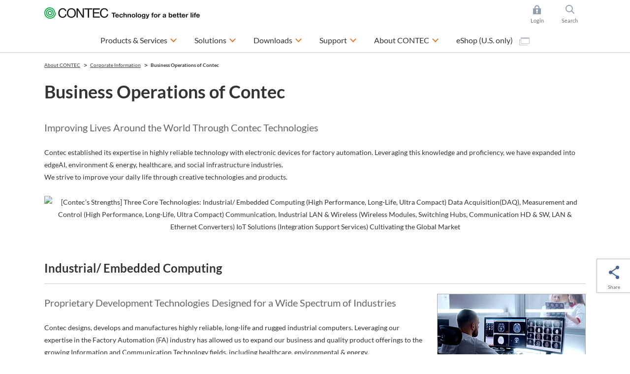

--- FILE ---
content_type: text/html; charset=utf-8
request_url: https://www.contec.com/about-contec/corporation/business/
body_size: 12550
content:

<!DOCTYPE html>
<html lang="en">
<head>
<title>Business Operations of Contec | CONTEC</title>

<meta charset="UTF-8">
<meta http-equiv="Content-Type" content="text/html; charset=UTF-8" />
<meta http-equiv="X-UA-Compatible" content="IE=edge" />
<meta name="CODE_LANGUAGE" content="C#" />
<meta name="vs_defaultClientScript" content="JavaScript" />
<meta name="vs_targetSchema" content="http://schemas.microsoft.com/intellisense/ie5" />
<meta name="viewport" content="width=device-width">
<meta name="keywords" content="">
<meta name="description" content="A global company working in the electronics and information fields. From the customer's point of view, we develop All Automation business in all fields. A rich assortment of various personal computers / SBC / interface boards and wireless LAN products.">
<meta name="format-detection" content="telephone=no">
<!-- ======================== OGP Metadata START =================================== -->
<meta property="og:type" content="website">
<meta property="og:title" content="Business Operations of Contec | CONTEC">
<meta property="og:description" content="A global company working in the electronics and information fields. From the customer's point of view, we develop All Automation business in all fields. A rich assortment of various personal computers / SBC / interface boards and wireless LAN products.">
<meta property="og:url" content="https://app-contec-sitecore-prod-cd-gfgjgcbgf9e4cadf.japaneast-01.azurewebsites.net/about-contec/corporation/business">
<meta property="og:site_name" content="CONTEC">
<meta property="og:image" content="">
<!-- ======================== OGP Metadata END =================================== -->
<!-- Google Tag Manager -->
<script>(function(w,d,s,l,i){w[l]=w[l]||[];w[l].push({'gtm.start':
new Date().getTime(),event:'gtm.js'});var f=d.getElementsByTagName(s)[0],
j=d.createElement(s),dl=l!='dataLayer'?'&l='+l:'';j.async=true;j.src=
'https://www.googletagmanager.com/gtm.js?id='+i+dl;f.parentNode.insertBefore(j,f);
})(window,document,'script','dataLayer','GTM-K4QMHCT');</script>
<!-- End Google Tag Manager -->
<!-- Google Tag Manager -->
<script>(function(w,d,s,l,i){w[l]=w[l]||[];w[l].push({'gtm.start':
new Date().getTime(),event:'gtm.js'});var f=d.getElementsByTagName(s)[0],
j=d.createElement(s),dl=l!='dataLayer'?'&l='+l:'';j.async=true;j.src=
'https://www.googletagmanager.com/gtm.js?id='+i+dl;f.parentNode.insertBefore(j,f);
})(window,document,'script','dataLayer','GTM-548QKG5');</script>
<!-- End Google Tag Manager -->

<link rel="alternate" hreflang="en" href="https://www.contec.com/about-contec/corporation/business">
<link rel="alternate" hreflang="ja" href="https://www.contec.com/jp/about-contec/corporation/business">
<link rel="alternate" hreflang="zh-cn" href="https://www.contec.com/cn/about-contec/corporation/business">

<link rel="icon" href="/layouts/Contec/common/images/favicon/favicon.ico">
<link rel="apple-touch-icon" href="/layouts/Contec/common/images/favicon/apple-touch-icon.png">


<link rel="stylesheet" href="/-/media/contec/common/css/master.css?rev=cd5be485c0514934858c8cad9bdb1e24?v=aa50aa39d22548a7a22718a9a8ee4461">
<!-- ======================== Script START =================================== -->
<script src="/-/media/contec/common/js/init.js?rev=5b19cb3998854864bf4b6ce2df111432?v=6647abca003f4a2a96ea0dc2755c0add"></script>



<script src="/-/media/contec/common/js/jquery.js?rev=22e92abfda6a443ab0e7eac9a16f21e6?v=d9cb5daacb674f78b1f8323d938652a3"></script>
<!-- ======================== Script END ===================================== -->
</head>
<body >
<!-- Google Tag Manager (noscript) -->
<noscript><iframe src="https://www.googletagmanager.com/ns.html?id=GTM-K4QMHCT"
height="0" width="0" style="display:none;visibility:hidden"></iframe></noscript>
<!-- End Google Tag Manager (noscript) -->
<!-- Google Tag Manager (noscript) -->
<noscript><iframe src="https://www.googletagmanager.com/ns.html?id=GTM-548QKG5"
height="0" width="0" style="display:none;visibility:hidden"></iframe></noscript>
<!-- End Google Tag Manager (noscript) -->
<form method="post" action="/about-contec/corporation/business/" id="mainform">
<div class="aspNetHidden">
<input type="hidden" name="__VIEWSTATE" id="__VIEWSTATE" value="o3nzWPW8r2Hare8VvN1uv7PHoSfCc00P4zfVJkVyhtvfIYjYhbuB7G+Jfv1EBB0peZoeutk2c9WjMfSle0+4uvi1WiHsDrynD3b8xrLTV8MEktG4XGIyoFg0qoHWxN09" />
</div>

<div class="aspNetHidden">

	<input type="hidden" name="__VIEWSTATEGENERATOR" id="__VIEWSTATEGENERATOR" value="4A6C8BE1" />
</div>
<!-- ======================== Header START =================================== -->


<header >
<div class="header-content">
<div class="header-menu js-toggle-header">

<p class="logo">
    <a href="/">
        <img src="/-/media/contec/common/images/logo_01.svg?rev=ccf609b0555640cda8d8332af5f22a4c" alt="CONTEC Technology for a better life" class="hide-sp" />
        <img src="/-/media/contec/common/images/logo_02.svg?rev=3e378e91744d4f0d9ce430efb5d3e5c6" alt="CONTEC Technology for a better life" class="hide-pc" />
    </a>
</p>

<ul class="utility">

<li class="_login js-dropdown">
<a href="/" class="dropdown-hook">Login</a>
<div class="dropdown-content">
<div class="dropdown-inner">

<ul class="list-mypage">
<li>
<div class="title">Already have an account?</div>
<div class="lyt-btn-01"><a class="btn-01" href="/en/mycontec/login?returnUrl=%2fabout-contec%2fcorporation%2fbusiness%2f" >Login</a></div>
</li>
<li>
<div class="title">Don’t have an account?</div>
<div class="lyt-btn-01"><a class="btn-01" href="/en/mycontec/new-mycontec?returnUrl=%2fabout-contec%2fcorporation%2fbusiness%2f" >Creat Account</a></div>
</li>
</ul>




<style type="text/css">
<!--
p#leading {
    text-align: center;
}
-->
</style>

<!-- /.dropdown-inner --></div>
<!-- /.dropdown-content --></div>
</li>

<li class="_search js-dropdown">
<a href="/" class="dropdown-hook">Search</a>
<div class="dropdown-content">
<div class="dropdown-inner">


<dl class="list-search">
<dt><label for="header-search">Site Search</label></dt>
<dd>
<div class="search-wrap">
<input type="hidden" name="site" value="Y28Q1BWA">
<input type="hidden" name="charset" value="UTF-8" />
<input type="hidden" name="group" value="2" />
<input type="hidden" name="design" value="2" />
<input type="text" name="query" value="" placeholder="Type your search here" id="SS_searchQuery" class="form-txt-01" autocomplete="off">
<button><img src="/-/media/contec/common/images/icon_search_01.png?rev=d44b62859d2540c09cc8a94f56a03b51" alt="検索する" class="" /></button>
<!-- /.search-wrap --></div>
</dd>
</dl>

<script type="text/javascript">
    jQuery(".list-search").wrap("<form name='SS_searchForm' id='SS_searchForm' action='https://search.contec.com/search' method='get' enctype='application/x-www-form-urlencoded'>");
</script>


<!-- /.dropdown-inner --></div>
<!-- /.dropdown-content --></div>
</li>

</ul>


<div class="btn-menu"><button type="button" class="toggle-hook">Menu</button></div>
<nav class="nav-global-wrap toggle-content">
<ul class="nav-global">

<li class="js-dropdown"><a href="/products-services" class="dropdown-hook">Products &amp; Services</a>
<div class="dropdown-content">
<div class="dropdown-inner">
<div class="js-tab">
<ul class="list-tab-01">
<li><a href="#tab-products-services-01"><span>Search by Function / Application</span></a></li>
<li><a href="#tab-products-services-02"><span>Search by Product Series</span></a></li>
<li><a href="/case-studies/?ref=navip"><span>Serach by Case Studies</span></a></li>
</ul>

<div class="tab-panels">
<div class="tab-panel" id="tab-products-services-01">

<ul class="nav-menu-third">
<li><div class="title _medium"><a href="/products-services/search/functions/?ref=navi#section">Top of Search by Function / Application</a></div></li>
</ul>

<ul class="nav-menu-second _products-services _type-a">
<li>
<div class="title">PC-based DAQ &amp; Control</div>
<ul class="list-link-01 _has-child">
<li class="js-toggle-menu"><button type="button" class="toggle-menu-hook">Expansion Interface Cards</button>
<ul class="toggle-menu-content">
<li><a href="/products-services/search/?target=1&query=&eol=0&type=8be5a5aa-6e88-42cd-887f-97fd0f38db21&count=10&start=0&lang=en">Multi-function DAQ</a></li>
<li><a href="/products-services/search/?target=1&query=&eol=0&type=2e86233c-43b5-4eb3-8d3e-f69de67a8782&count=10&start=0&lang=en">Analog I/O</a></li>
<li><a href="/products-services/search2/?target=1&query=%20&eol=0&type=e8803248-9d10-4ea9-9260-4ac71d670240&count=10&start=0&lang=en">Sensor input</a></li>
<li><a href="/products-services/search/?target=1&query=&eol=0&type=4b19e7e8-e18b-40a2-9cbd-755bf3453b1c&count=10&start=0&lang=en">Digital I/O</a></li>
<li><a href="/products-services/search/?target=1&query=&eol=0&type=3d0221f5-c6f0-4ed1-a83d-2c0c425ba4da&count=10&start=0&lang=en">Counter</a></li>
<li><a href="/products-services/search/?target=1&query=&eol=0&type=3a4724d2-b450-462d-81bf-b451eb9d491d&count=10&start=0&lang=en">Motion control</a></li>
<li><a href="/products-services/search/?target=1&query=&eol=0&type=5f679302-859a-4b35-a982-a14fe266b162&count=10&start=0&lang=en">Serial communication</a></li>
<li><a href="/products-services/search2/?target=1&query=%20&eol=0&type=a32cc843-5d2c-4164-b4c4-4718de5a83d1&count=10&start=0&lang=en">CAN  (Controller Area Network)</a></li>
<li><a href="/products-services/search/?target=1&query=&eol=0&type=359c6c49-6eea-4acb-a786-62078d9af3f7&count=10&start=0&lang=en">GPIB communication</a></li>
<li><a href="/lp/daq-control/raspberry-pi-cpi-series/?ref=navi">Raspberry Pi cards</a></li>
<li><a href="/products-services/search/?c3=4edc346a-4c5a-4666-8076-1bdd1e1f4ea7">PCI Express cards</a></li>
<li><a href="/products-services/search/?c3=29a6ac05-b18b-471c-9023-92b720467122">PCI cards</a></li>
<li><a href="/products-services/search/?c3=29d66c00-0ae6-4543-92a0-a0030a40f807">USB units</a></li>
<li><a href="/products-services/search/?target=1&query=%20&eol=0&c3=98683fca-9d5a-4b40-8bc4-8287b16eeb2c&count=10&start=0&lang=en">LAN units</a></li>

<li><a href="/products-services/search2/?target=1&query=&eol=0&type=ca5fec74-07b7-41fd-aad4-36b8a4a22548&count=10&start=0&lang=en">Measuring instruments</a></li>


<li><a href="/products-services/search/?target=1&query=%e3%80%80&eol=0&c3=717cb8e4-3734-49a5-917e-f45ecb862c6e&count=10&start=0&lang=en">Terminal blocks/Cables</a></li>
<li><a href="/products-services/search/?target=1&query=&eol=0&c3=28689385-2710-4577-8f6a-918d965b7162&type=861d0814-ad80-46d4-bcf6-688fd632afe6&count=10&start=0&lang=en">Expansion boxes</a></li>
</ul>
</li>
<li class="js-toggle-menu"><button type="button" class="toggle-menu-hook">Remote I/O</button>
<ul class="toggle-menu-content">
<li><a href="/products-services/daq-control/iiot-conprosys/robust/?ref=navi">Environmentally Resistant Remote I/O</a></li>
<li><a href="/products-services/daq-control/iiot-conprosys/nano/?ref=navi">Modular remote I/O</a></li>
<li><a href="/lp/wireless-io/?ref=navi">Wireless I/O modules</a></li>
</ul>
</li>


<li class="js-toggle-menu"><button type="button" class="toggle-menu-hook">Applications</button>
<ul class="toggle-menu-content">
<li><a href="/products-services/daq-control/pc-helper/daq-software/c-logger/feature/">Data logger</a></li>
<li><a href="/products-services/daq-control/pc-helper/daq-software/c-logicdesigner/feature/">Pattern generator / Logic analyzer </a></li>
<li><a href="/products-services/daq-control/pc-helper/daq-software/c-waveformgenerator/feature/">Function generator</a></li>
</ul>
</li>

<li class="js-toggle-menu"><button type="button" class="toggle-menu-hook">Development Support Tools</button>
<ul class="toggle-menu-content">
<li><a href="/products-services/daq-control/pc-helper/daq-software/daq-dnc-fe/feature/"> .NET components</a></li>
<li><a href="/products-services/daq-control/pc-helper/daq-software/daqfast/feature/">LabVIEW VI library</a></li>
<li><a href="/products-services/daq-control/pc-helper/daq-software/daq-cid-win/feature/?ref=navi">CODESYS service for Windows</a></li>
<li><a href="/products-services/search/?target=1&query=DAQ-LIBMB&eol=0&count=10&start=0&lang=en&ref=navi">Modbus Communication Library</a></li>
</ul>
</li>

<li class="js-toggle-menu"><button type="button" class="toggle-menu-hook">Device Drivers</button>
<ul class="toggle-menu-content">
<li><a href="/download/list/driver-software/apipac/">Windows API (SDK)</a></li>
<li><a href="/download/list/driver-software/linux/">Linux  API (SDK)</a></li>
<li><a href="/download/list/driver-software/comdvr/#win">Windows COM driver</a></li>
<li><a href="/download/list/driver-software/comdvr/#linux">Linux COM driver</a></li>
</ul>
</li>

<li class="js-toggle-menu"><button type="button" class="toggle-menu-hook">Stack Type Controllers</button>
<ul class="toggle-menu-content">
<li><a href="/products-services/search/?target=1&query=%e3%80%80&eol=0&c3=aa0ca2f1-f096-4667-b634-4d8c0765632d&type=728f9be1-faee-422b-bb38-9e9bee283d7e&count=10&start=0&lang=en">Stack type controllers</a></li>
<li><a href="/products-services/daq-control/iiot-conprosys/m2m-controllers/io-module/">Stack type I/O modules</a></li>
</ul>
</li>
</ul>
</li>

<li>
<div class="title">Industrial IoT &amp; Automation</div>
<ul class="list-link-01 _has-child">
<li class="js-toggle-menu"><button type="button" class="toggle-menu-hook">IoT Gateway</button>
<ul class="toggle-menu-content">
<li><a href="/products-services/daq-control/iiot-conprosys/m2m-controllers/">Sensor data collection type</a></li>
<li><a href="/products-services/daq-control/iiot-conprosys/gateway/">PLC / CNC data collection type</a></li>
<li><a href="/solutions/manufacturing/solutions/failure-predicting-system-for-three-phase-motors/?ref=navips">Three-phase motor breakdown prediction monitoring
</a></li>
<li><a href="/solutions/manufacturing/solutions/iot-signal-tower/?ref=navips">Operation monitoring (Signal tower monitor)</a></li>    
<li><a href="/products-services/daq-control/iiot-conprosys/cps-software/chs/feature/">HMI/SCADA software</a></li>
</ul>
</li>
<li class="js-toggle-menu"><button type="button" class="toggle-menu-hook">Programmable Controllers</button>
<ul class="toggle-menu-content">
<li><a href="/products-services/search2/?target=1&query=&eol=0&type=92991b90-55e2-4d5d-a720-e687c17474be&attr=57b68d47-9ae4-4854-b334-340573f12ca1%2050f587d3-ef39-41c9-a41e-8f63a0d91b6f%20e0f30095-4742-4715-8970-2dd61e37fc96&count=10&start=0&lang=en">Programmable controllers</a></li>
<li><a href="/products-services/daq-control/iiot-conprosys/nano/">Programmable remote I/O</a></li>
<li><a href="/products-services/daq-control/iiot-conprosys/pac/io-module/">Stack type I/O modules</a></li>
</ul>
</li>
<li class="js-toggle-menu"><button type="button" class="toggle-menu-hook">Industrial Network</button>
<ul class="toggle-menu-content">
<li><a href="/products-services/daq-control/iiot-conprosys/robust/?ref=navi">Modbus Robust I/O Series</a></li>
<li><a href="/products-services/daq-control/iiot-conprosys/nano/?ref=navi">Modbus Modular Wiring-saving I/O Units</a></li>
<li><a href="/products-services/search/?target=1&query=&eol=0&type=ffcf7082-5803-452e-b8f7-9fcc92a5c8a6&attr=c32542f9-c019-41b9-a161-d7ed38cc0429%20a6031182-148b-4820-8b2b-ae8ea46e98d7%2068681da1-75c5-425a-a9aa-666e7fca6944&count=10&start=0&lang=en">EtherCAT Stack type SubDevice</a></li>
<li><a href="/products-services/daq-control/iiot-conprosys/iolink/cpsl-08p1en/feature/?ref=navi">IO-Link master unit</a></li>
<li><a href="/products-services/search/?target=1&query=&eol=0&type=d27cc061-5087-4e07-8508-c9cdfc2bf482&count=10&start=0">Switching hub / PoE injectors</a></li>
</ul>
</li>
<li class="js-toggle-menu"><button type="button" class="toggle-menu-hook">Appliance Products</button>
<ul class="toggle-menu-content">
<li><a href="/products-services/daq-control/iiot-conprosys/alpha/cpsa-sec100/feature/">Antistatic electricity check system</a></li>
<li><a href="/products-services/daq-control/iiot-conprosys/alpha/cpsa-trd100/feature/">Torque driver check system</a></li>
</ul>
</li>
</ul>


<li>
<div class="title">Industrial Computers</div>
<ul class="list-link-01 _has-child">
<li class="js-toggle-menu"><button type="button" class="toggle-menu-hook">Embedded Computers</button>
<ul class="toggle-menu-content">
<li><a href="/products-services/edge-computing/embedded-computers/?ref=navi#box-pc">Search by CPU performance (product map)</a></li>
<li><a href="/products-services/edge-computing/embedded-computers/?ref=navi#box-pc">Power saving / Fanless type</a></li>
<li><a href="/products-services/edge-computing/embedded-computers/?ref=navi#epc">High power / Cooling fan type</a></li>
<li><a href="/lp/computer/ai-computer-dx-series/?ref=navi">Edge AI computers</a></li>
</ul>
</li>


<li class="js-toggle-menu"><button type="button" class="toggle-menu-hook">Touch Panel Computers / All-in-Ones</button>
<ul class="toggle-menu-content">
<li><a href="/products-services/edge-computing/panel-computers/?ref=navi#panel-pc">Search by screen size (product map)</a></li>
<li><a href="/products-services/search/?target=1&query=&eol=0&c3=1f338ffd-5860-49be-91ee-91a2b5f7a34b&type=c0171e62-43b5-43bd-b8cb-c691bbc1c38d&attr=66824cde-a862-4715-b6d1-e77155deaff0%20138970be-dd61-4c11-99f8-5a43ed79aac0%20688ad4ec-c103-4bde-8e39-66ade77f0440&count=10&start=0&lang=en">Panel-mount</a></li>
<li><a href="/products-services/search2/?target=1&query=%22Touch%20Screen%20PC%20/%20VESA%20Mountable%22&eol=0&c3=1f338ffd-5860-49be-91ee-91a2b5f7a34b&type=c0171e62-43b5-43bd-b8cb-c691bbc1c38d&count=10&start=0&lang=en">VESA-mount</a></li>
<li><a href="/products-services/search/?target=1&query=&eol=0&c3=1f338ffd-5860-49be-91ee-91a2b5f7a34b&type=c0171e62-43b5-43bd-b8cb-c691bbc1c38d&attr=66824cde-a862-4715-b6d1-e77155deaff0%20138970be-dd61-4c11-99f8-5a43ed79aac0%2000b7c1f2-0b62-4a6a-b879-19d711b5ef1a&count=10&start=0&lang=en">Open-frame</a></li>
<li><a href="/products-services/search/?target=1&query=&eol=0&type=c0171e62-43b5-43bd-b8cb-c691bbc1c38d&attr=66824cde-a862-4715-b6d1-e77155deaff0%20138970be-dd61-4c11-99f8-5a43ed79aac0%20dacdceef-bb2c-4dbd-829b-63a58751e1a9&count=10&start=0&lang=en">Desk-top</a></li>
</ul>
</li>
<li class="js-toggle-menu"><button type="button" class="toggle-menu-hook">Industrial Computers</button>
<ul class="toggle-menu-content">
<li><a href="/products-services/edge-computing/industrial-computers/?ref=navi#vpc">Search by CPU performance (product map)</a></li>
<li><a href="/products-services/edge-computing/industrial-computers/?ref=navi#vpc">Slim tower / Desktop type</a></li>
<li><a href="/products-services/edge-computing/industrial-computers/?ref=navi#epc">Rackmount type</a></li>
</ul>
</li>

<li class="js-toggle-menu"><button type="button" class="toggle-menu-hook">High-Performance Servers</button>
<ul class="toggle-menu-content">
<li><a href="/products-services/search2/?target=1&query=%20&eol=0&c3=e122b6e7-fafa-4c67-aea9-1cf9cf113ed2&type=71778d1d-76e1-404f-9d08-02f5c440590c&count=10&start=0&lang=en&ref=navi">Industrial grade servers</a></li>
</ul>
</li>

<li class="js-toggle-menu"><button type="button" class="toggle-menu-hook">Industrial Motherboards and SBCs</button>
<ul class="toggle-menu-content">
<li><a href="/products-services/edge-computing/industrial-motherboards/?ref=navi#mb">Search by chipset / SoC (product map)</a></li>
<li><a href="/products-services/search/?target=1&query=&quot;Industrial%20Motherboard&quot;&eol=0&c3=8880430f-b0cb-4ae8-b2f9-2569b1c3c4d0&type=9ce17bff-a8fc-4d26-8583-6faa130c073d&count=10&start=0&lang=en">Industrial motherboards</a></li>
<li><a href="/products-services/search/?target=1&query=Single%20board%20computer&eol=0&c3=8880430f-b0cb-4ae8-b2f9-2569b1c3c4d0&type=9ce17bff-a8fc-4d26-8583-6faa130c073d&count=10&start=0&lang=en">Single board computers</a></li>
</ul>
</li>


<li class="js-toggle-menu"><button type="button" class="toggle-menu-hook">Tablets</button>
<ul class="toggle-menu-content">
<li><a href="/products-services/search/?target=1&query=&eol=0&c3=15533b6a-1fc6-49d3-b4bb-cddb2a8847f3&type=c0171e62-43b5-43bd-b8cb-c691bbc1c38d&count=10&start=0&lang=en">Industrial grade tablets</a></li>
</ul>
</li>


<li class="js-toggle-menu"><button type="button" class="toggle-menu-hook">Displays</button>
<ul class="toggle-menu-content">
<li><a href="/products-services/search/?target=1&query=&eol=0&c3=be5661f2-60d0-42f7-8850-9d2123fd5092&type=16a95f26-2160-4b40-8f0d-bd536bd0e3ea&count=10&start=0&lang=en">Industrial grade displays</a></li>
<li><a href="/products-services/search/?target=1&query=&eol=0&c3=7dcaf5ba-7e94-458e-87d6-424e246b7a6d&type=16a95f26-2160-4b40-8f0d-bd536bd0e3ea&count=10&start=0&lang=en">Medical grade displays</a></li>
<li><a href="/products-services/search/?target=1&query=&eol=0&c3=7275768a-4827-4fb0-b4ac-8edd32a1ff83&type=16a95f26-2160-4b40-8f0d-bd536bd0e3ea&count=10&start=0&lang=en">Display kits</a></li>
<li><a href="/products-services/search/?target=1&query=&eol=0&c3=8052484b-7853-461a-9c74-c03eafbf126b&type=16a95f26-2160-4b40-8f0d-bd536bd0e3ea&count=10&start=0&lang=en">Open / Closed frame displays</a></li>

</ul>
</li>


</ul>
<li>
<div class="title">Network &amp; Communication</div>
<ul class="list-link-01 _has-child">
<li class="js-toggle-menu"><button type="button" class="toggle-menu-hook">Wireless LAN &amp; Ethernet Communication</button>
<ul class="toggle-menu-content">
<li><a href="/products-services/search/?target=1&query=%e3%80%80&eol=0&c3=0f16a6d7-3ebf-4759-868a-0203038f9b99&type=ac270823-7ae0-44e7-bc3b-f0d907cb36d1&count=10&start=0&lang=en">Access point &amp; Stations</a></li>
<li><a href="/products-services/search/?target=1&query=&eol=0&c3=b5b77dfe-abfe-4796-b5e6-ce73df581197&type=ac270823-7ae0-44e7-bc3b-f0d907cb36d1&count=10&start=0&lang=en">Embedded wireless LAN modules</a></li>
<li><a href="/products-services/search/?target=1&amp;query=&amp;eol=0&amp;c3=b5b77dfe-abfe-4796-b5e6-ce73df581197&amp;type=50cea617-0acf-498d-8339-8edaa44152df&amp;count=10&amp;start=0">Industrial network cards</a></li>
<li><a href="/products-services/search/?target=1&query=&eol=0&type=d27cc061-5087-4e07-8508-c9cdfc2bf482&count=10&start=0">Switching hub &amp; PoE injectors</a></li>
<li><a href="/products-services/search/?target=1&query=%20&eol=0&c3=0d59d700-400b-497c-8c64-bbf1b721141f&type=5f679302-859a-4b35-a982-a14fe266b162&count=10&start=0&lang=en">Serial communication LAN converters</a></li>
</ul>
</li>
</ul>
</li>

<!-- /.tab-panel --></li></li></ul></div>

<div class="tab-panel" id="tab-products-services-02">


<div class="title _medium"><a href="/products-services/search/category/">Top of Search by Product Series</a></div>
<ul class="nav-menu-second _products-services">
<li>
<div class="title">DAQ &amp; Control, IoT/M2M</div>
<div class="lyt-col _col-2">
<div class="col">
<ul class="list-link-01 _has-child">
<li class="js-toggle-menu"><button type="button" class="toggle-menu-hook">CONPROSYS&trade; Industrial IoT</button>
<ul class="toggle-menu-content">
<li><a href="/products-services/daq-control/iiot-conprosys/?ref=navis">CONPROSYS&trade; Industrial IoT TOP</a></li>
<li><a href="/products-services/daq-control/iiot-conprosys/m2m-controllers/?ref=navis">M2M controllers</a></li>
<li><a href="/products-services/daq-control/iiot-conprosys/gateway/?ref=navis">M2M gateways</a></li>
<li><a href="/products-services/daq-control/iiot-conprosys/pac/?ref=navis">PAC systems</a></li>
<li><a href="/products-services/search/?c3=aa0ca2f1-f096-4667-b634-4d8c0765632d">IoT edge controller</a></li>
<li><a href="/products-services/daq-control/iiot-conprosys/m2m-controllers/io-module/">I/O modules</a></li>
<li><a href="/products-services/daq-control/iiot-conprosys/robust/?ref=navis">Remote I/O - Robust I/O</a></li>
<li><a href="/products-services/daq-control/iiot-conprosys/nano/?ref=navis">Remote I/O - nano</a></li>
<li><a href="/products-services/daq-control/iiot-conprosys/tm/?ref=navis">Telemeter</a></li>
<li><a href="/products-services/daq-control/iiot-conprosys/alpha-series/?ref=navis">Appliance - Alpha series</a></li>
<li><a href="/products-services/daq-control/iiot-conprosys/software/?ref=navis">Software</a></li>
</ul>
</li>

</ul>
<!-- /.col --></div>
<div class="col">
<ul class="list-link-01 _has-child">
<li class="js-toggle-menu"><button type="button" class="toggle-menu-hook">PC-HELPER - PC-based DAQ &amp; Control</button>
<ul class="toggle-menu-content">
<li><a href="/products-services/daq-control/pc-helper/">PC-HELPER - PC-based DAQ &amp; Control TOP</a></li>
<li><a href="/lp/daq-control/raspberry-pi-cpi-series/?ref=navi">Raspberry Pi cards</a></li>
<li><a href="/products-services/search/?c3=29d66c00-0ae6-4543-92a0-a0030a40f807">USB units</a></li>
<li><a href="/products-services/search?c3=4edc346a-4c5a-4666-8076-1bdd1e1f4ea7">PCI express cards</a></li>
<li><a href="/products-services/search?c3=29a6ac05-b18b-471c-9023-92b720467122">PCI cards</a></li>
<li><a href="/lp/wireless-io/">Wireless I/O modules</a></li>
<li><a href="/products-services/search/?target=1&query=&eol=0&c3=98683fca-9d5a-4b40-8bc4-8287b16eeb2c&type=4b19e7e8-e18b-40a2-9cbd-755bf3453b1c&count=10&start=0&lang=en">Ethernet I/O units</a></li>
<li><a href="/products-services/search/?target=1&query=&eol=0&c3=cbda560f-6278-49b8-a5ae-6fbcd54b2b13&count=10&start=0&lang=en">Software</a></li>
</ul>
</li>

<li class="js-toggle-menu"><button type="button" class="toggle-menu-hook">F&amp;eIT - Remote I/O Systems</button>
<ul class="toggle-menu-content">
<li><a href="/products-services/daq-control/remote-io-fit/">F&amp;eIT - Remote I/O Systems TOP</a></li>
<li><a href="/products-services/search/?target=1&query=&eol=0&c3=93fea95f-eed4-4d05-9d43-7ff9e0455597&type=ffcf7082-5803-452e-b8f7-9fcc92a5c8a6&count=10&start=0&lang=en">Remote I/O communication coupler modules</a></li>
<li><a href="/products-services/search/?target=1&query=&eol=0&c3=3f23e199-9e71-42cb-b405-f8d3628a07c4&count=10&start=0&lang=en">I/O modules</a></li>
<li><a href="/products-services/search/?target=1&query=&eol=0&c3=93fea95f-eed4-4d05-9d43-7ff9e0455597&type=4b19e7e8-e18b-40a2-9cbd-755bf3453b1c&count=10&start=0&lang=en">Digital I/O modules</a></li>
</ul>
</li>

</ul>
<!-- /.col --></div>
<!-- /.lyt-col --></div>
</li>
<li>
<div class="title">Edge Computing</div>
<ul class="list-link-01 _has-child">
<li class="js-toggle-menu"><button type="button" class="toggle-menu-hook">Embedded Computers</button>
<ul class="toggle-menu-content">
<li><a href="/products-services/edge-computing/embedded-computers/">Embedded Computers TOP</a></li>
<li><a href="/products-services/edge-computing/embedded-computers/#box-pc">Search by CPU (product map)</a></li>
<li><a href="/products-services/edge-computing/embedded-computers/#box-pc">Box computers BX series</a></li>
<li><a href="/products-services/edge-computing/embedded-computers/#epc">Box computers EPC series</a></li>
<li><a href="/lp/computer/ai-computer-dx-series/?ref=navis">Edge AI computers</a></li>
<li><a href="/products-services/search/?target=1&query=&eol=0&c3=be5661f2-60d0-42f7-8850-9d2123fd5092&type=16a95f26-2160-4b40-8f0d-bd536bd0e3ea&count=10&start=0&lang=en">Flat panel displays</a></li>
</ul>
</li>


<li class="js-toggle-menu"><button type="button" class="toggle-menu-hook">Touch Panel Computers / All-in-Ones</button>
<ul class="toggle-menu-content">
<li><a href="/products-services/edge-computing/panel-computers/?ref=navis">Touch Panel Computers TOP</a></li>
<li><a href="/products-services/edge-computing/panel-computers/?ref=navis#panel-pc">Search by screen size (product map)</a></li>
<li><a href="/products-services/edge-computing/panel-computers/?ref=navis#panel-pc">Panel Computers</a></li>
<li><a href="/products-services/search/?target=1&query=&eol=0&c3=3e5be867-1855-4958-9915-8d670d743136&type=c0171e62-43b5-43bd-b8cb-c691bbc1c38d&count=10&start=0&lang=en">STAND-PC</a></li>
</ul>
</li>

<li class="js-toggle-menu"><button type="button" class="toggle-menu-hook">Industrial Computers</button>
<ul class="toggle-menu-content">
<li><a href="/products-services/edge-computing/industrial-computers/">Industrial Computers TOP</a></li>
<li><a href="/products-services/edge-computing/industrial-computers/#vpc">Search by CPU (product map)</a></li>
<li><a href="/products-services/edge-computing/industrial-computers/#vpc">FA computers VPC series</a></li>
<li><a href="/products-services/edge-computing/industrial-computers/#lpc">Business computers LPC/GPC series</a></li>
<li><a href="/products-services/edge-computing/industrial-computers/#epc">Custom computers Solution-ePC series</a></li>
</ul>
</li>


<li class="js-toggle-menu"><button type="button" class="toggle-menu-hook">High-Performance Servers</button>
<ul class="toggle-menu-content">
<li><a href="/products-services/edge-computing/servers/?ref=navis">Server TOP</a></li>
<li><a href="/products-services/search2/?target=1&query=%20&eol=0&c3=e122b6e7-fafa-4c67-aea9-1cf9cf113ed2&type=71778d1d-76e1-404f-9d08-02f5c440590c&count=10&start=0&lang=en&ref=navi">Industrial grade servers</a></li>
</ul>
</li>



<li class="js-toggle-menu"><button type="button" class="toggle-menu-hook">Industrial Motherboards and SBCs</button>
<ul class="toggle-menu-content">
<li><a href="/products-services/edge-computing/industrial-motherboards/?ref=navis">Industrial Motherboards and SBCs TOP</a></li>
<li><a href="/products-services/edge-computing/industrial-motherboards/?ref=navis#mb">Search by chipset / SoC (product map)</a></li>
<li><a href="/products-services/search/?target=1&query=&quot;Industrial%20Motherboard&quot;&eol=0&c3=8880430f-b0cb-4ae8-b2f9-2569b1c3c4d0&type=9ce17bff-a8fc-4d26-8583-6faa130c073d&count=10&start=0&lang=en&ref=navis">Motherboards</a></li>
<li><a href="/products-services/search/?target=1&query=Single%20board%20computer&eol=0&c3=8880430f-b0cb-4ae8-b2f9-2569b1c3c4d0&type=9ce17bff-a8fc-4d26-8583-6faa130c073d&count=10&start=0&lang=en&ref=navis">Single board computers</a></li>
</ul>
</li>


<li class="js-toggle-menu"><button type="button" class="toggle-menu-hook">Tablets</button>
<ul class="toggle-menu-content">
<li><a href="/products-services/edge-computing/tablets/">Tablets TOP</a></li>
<li><a href="/products-services/search/?target=1&query=&eol=0&c3=15533b6a-1fc6-49d3-b4bb-cddb2a8847f3&type=c0171e62-43b5-43bd-b8cb-c691bbc1c38d&count=10&start=0&lang=en">Industrial grade tablets</a></li>
</ul>
</li>
    
    
<li class="js-toggle-menu"><button type="button" class="toggle-menu-hook">Displays</button>
<ul class="toggle-menu-content">
<li><a href="/products-services/edge-computing/displays/">Displays TOP</a></li>
<li><a href="/products-services/search/?target=1&query=&eol=0&c3=be5661f2-60d0-42f7-8850-9d2123fd5092&type=16a95f26-2160-4b40-8f0d-bd536bd0e3ea&count=10&start=0&lang=en">Industrial grade displays</a></li>
<li><a href="/products-services/search/?target=1&query=&eol=0&c3=7dcaf5ba-7e94-458e-87d6-424e246b7a6d&type=16a95f26-2160-4b40-8f0d-bd536bd0e3ea&count=10&start=0&lang=en">Medical grade displays</a></li>
<li><a href="/products-services/search/?target=1&query=&eol=0&c3=7275768a-4827-4fb0-b4ac-8edd32a1ff83&type=16a95f26-2160-4b40-8f0d-bd536bd0e3ea&count=10&start=0&lang=en">Display kits</a></li>
<li><a href="/products-services/search/?target=1&query=&eol=0&c3=8052484b-7853-461a-9c74-c03eafbf126b&type=16a95f26-2160-4b40-8f0d-bd536bd0e3ea&count=10&start=0&lang=en">Open / Closed frame displays</a></li>
</ul>
</li>
</ul>
</li>
<li>
<div class="title">Computer Networking</div>
<ul class="list-link-01 _has-child">
<li class="js-toggle-menu"><button type="button" class="toggle-menu-hook">FLEXLAN Wireless LAN</button>
<ul class="toggle-menu-content">
<li><a href="/products-services/computer-networking/flexlan-fx/">FLEXLAN Wireless LAN TOP</a></li>
<li><a href="/products-services/search/?target=1&query=&eol=0&c3=0f16a6d7-3ebf-4759-868a-0203038f9b99&type=ac270823-7ae0-44e7-bc3b-f0d907cb36d1&count=10&start=0&lang=en">Access points</a></li>
</ul>
</li>

<li class="js-toggle-menu"><button type="button" class="toggle-menu-hook">FLEXLAN IoT Network</button>
<ul class="toggle-menu-content">
<li><a href="/products-services/daq-control/flexlan-iot/">FLEXLAN IoT Network TOP</a></li>
<li><a href="/products-services/search/?target=1&query=&eol=0&c3=b5b77dfe-abfe-4796-b5e6-ce73df581197&type=ac270823-7ae0-44e7-bc3b-f0d907cb36d1&count=10&start=0&lang=en">Embedded wireless LAN modules</a></li>
<li><a href="/products-services/search/?target=1&amp;query=&amp;eol=0&amp;c3=b5b77dfe-abfe-4796-b5e6-ce73df581197&amp;type=50cea617-0acf-498d-8339-8edaa44152df&amp;count=10&amp;start=0">Industrial network cards</a></li>
<li><a href="/products-services/search/?target=1&query=&eol=0&type=d27cc061-5087-4e07-8508-c9cdfc2bf482&count=10&start=0">Switching HUBs</a></li>
</ul>
</li>
</ul>
</li>

<li>
<div class="title">Services</div>
<ul class="list-link-01 _has-child _col-2">
<li><a href="/products-services/systems-integration-services/">Systems Integration Services</a></li>
</ul>
</li>
</ul></div></div></div>
<!-- /.dropdown-inner --></div>
<!-- /.dropdown-content--></div>
</li>

<li class="js-dropdown"><a href="/solutions" class="dropdown-hook">Solutions</a>
<div class="dropdown-content">
<div class="dropdown-inner">
<ul class="nav-menu">
<li>
<div class="title _large"><a href="/solutions/">Solutions</a></div>
<ul class="nav-menu-second">
<li><div class="title">By Industry</div>
<ul class="list-link-01 _col-4">
<li><a href="/solutions/manufacturing/">Manufacturing</a></li>
<li><a href="/solutions/automotive/">Automotive industry</a></li>
<li><a href="/solutions/social-infrastructure/">Social infrastructure</a></li>
<li><a href="/solutions/transportation/">Transportation</a></li>
<li><a href="/solutions/medical-healthcare/">Medical &amp; Healthcare</a></li>
<li><a href="/solutions/logistics/">Logistics</a></li>
<li><a href="/solutions/energy/">Energy</a></li>
<li><a href="/solutions/education/">Education</a></li>
<li><a href="/solutions/buildings-offices/">Construction &amp; Building</a></li>
<li><a href="/solutions/agriculture/">Agriculture</a></li>
</ul>
</li>
<li><div class="title">Top Applications</div>
<ul class="list-link-01 _col-4">
<li><a href="/solutions/manufacturing/solutions/iot/">Improvement of Production Capacity</a></li>
<li><a href="/solutions/manufacturing/solutions/production-line/">Operation Monitoring of Production Facilities</a></li>
<li><a href="/solutions/automotive/solutions/robot/">Robot Breakdown Prediction System</a></li>
<li><a href="/solutions/automotive/solutions/color-difference/">Color Quality Management System</a></li>
<li><a href="/solutions/manufacturing/solutions/failure-predicting-system-for-three-phase-motors/">Three-Phase Motor Breakdown Prediction Monitoring</a></li>
<li><a href="/solutions/social-infrastructure/solutions/iot/">IoT-Based Water Treatment Equipment</a></li>
<li><a href="/solutions/social-infrastructure/solutions/river-monitoring/">River &amp; Floodgate Monitoring System</a></li>
<li><a href="/solutions/transportation/solutions/platform-doors/">Remote Monitoring System for Movable Platform Door</a></li>
</ul>
</li>
</ul>
<li>
<div class="title _large"><a href="/case-studies/">Case Studies</a></div>  
</li>
</li>
</ul>
<!-- /.dropdown-inner --></div>
<!-- /.dropdown-content--></div>
</li>

<li class="js-dropdown"><a href="/download" class="dropdown-hook">Downloads</a>
<div class="dropdown-content">
<div class="dropdown-inner">
<div class="title _large"><a href="/download/search/">Downloads</a></div>

<ul class="nav-menu-second">
<li><div class="title">Keyword Search</div>
<ul class="list-link-01 _col-4">
<li><a href="/download/search?type=858a9226-3053-4418-80b9-a61e0b6ff8ac">Drivers &amp; Software</a></li>
<li><a href="/download/search?type=15e3305a-d212-42b3-8cc8-1e399097b5e9">Technical guides</a></li>
<li><a href="/download/search?type=66bc4bb4-70af-4251-8909-0f062cfbb95d">CAD data</a></li>
<li><a href="/download/search?type=a1aa3e44-d78d-4f1b-95ae-f6db38bc8daf">Catalogs</a></li>
</ul>
</li>
<li><div class="title">List</div>
<ul class="list-link-01 _col-4">
<li><a href="/download/list/driver-software/">Drivers &amp; Software</a></li>
<li><a href="/download/list/linux-confirmation/">Linux Operation Check Information</a></li>
<li><a href="/download/brochures-catalogs/en/">Brochures &amp; Catalogs</a></li></ul>
</li>
</ul>

<!-- /.dropdown-inner --></div>
<!-- /.dropdown-content--></div>
</li>

<li class="js-dropdown"><a href="/support" class="dropdown-hook">Support</a>
<div class="dropdown-content">
<div class="dropdown-inner">
<div class="title"><a href="/support/?ref=navi">Support</a></div>

<ul class="list-link-01 _col-4">
  <li><a href="/support/technical-support/?ref=navi">Technical Support</a></li>
  <li><a href="/support/basic-knowledge/?ref=navi">Basic knowledge</a></li>
  <!--<li><a href="/support/guides-tutorials/?ref=navi">Deployment guides &amp; tutorials</a></li>-->
  <li><a href="/support/comparison/?ref=navi">Accessories compatibility</a></li>
  <li><a href="/support/environment/?ref=navi">Operation check &amp; Transition guides</a></li>
  <li><a href="/support/online-help/?ref=navi">Online help</a></li>
  <li><a href="/support/blog/?ref=navi">Tech blog</a></li>
  <li><a href="/software-update/?ref=navi">Software updates</a></li>
  <li><a href="/security-info/?ref=navi">Security information</a></li>
  <li><a href="/products-services/search/end-of-life/?ref=navi">End of life products</a></li>
  <li><a href="/support/whitepaper/?ref=navi">  White papers</a></li>
  <li><a href="/support/useterms/?ref=navi">End-user license agreements</a></li>
  <li><a href="/support/eu-battery-regulation/?ref=navi">EU battery regulation</a></li>
  <li><a href="/support/distributors/?ref=navi">Where to buy</a></li>
  <li><a href="/support/warranty/?ref=navi">Product warranties</a></li>
</ul>
<!-- /.dropdown-inner --></div>
<!-- /.dropdown-content--></div>
</li>

<li class="js-dropdown"><a href="/about-contec" class="dropdown-hook">About CONTEC</a>
<div class="dropdown-content">
<div class="dropdown-inner">
<div class="title"><a href="/about-contec/">About</a></div>
<ul class="list-link-01 _col-3 _has-child">
<li><a href="/about-contec/corporation/">Corporate Information</a>
<ul>
<li><a href="/about-contec/corporation/president/">Message from top management</a></li>
<li><a href="/about-contec/who-we-are/">Who we are</a></li>
<li><a href="/about-contec/corporation/vision/">Corporate philosophy</a></li>
<li><a href="/about-contec/corporation/profile/">Corporate profile</a></li>
<li><a href="/about-contec/corporation/history/">History</a></li>
<li><a href="/about-contec/corporation/network/">Locations</a></li>
</ul>
</li>
<li><a href="/about-contec/esg/">Sustainability</a>
<ul>
<li><a href="/about-contec/corporation/sdgs/">SDGs</a></li>
<li><a href="/about-contec/corporation/materiality/">Materiality</a></li>
<li><a href="/about-contec/esg/quality/">Initiatives related to quality</a></li>
<li><a href="/about-contec/esg/rule/">Corporate code of conduct</a></li>
<li><a href="/about-contec/esg/human-rights/">Respect for human rights</a></li>
</ul>
</li>
<ul class="list-link-01 _has-child" style="margin:10px 0 0 10px;">
<li><a href="/events-seminars/">Events &amp; Seminars</a></li>
<li><a href="/news/">News Release</a></li>
<li><a href="/info/">Information</a></li>
<li><a href="/about-contec/recruit/">Career Opportunities</a></li>
</ul>
</ul>
<!-- /.dropdown-inner --></div>
<!-- /.dropdown-content--></div>
</li>

<li>
    <a href="https://us.contec.com/?utm_source=japan&utm_medium=cta&utm_campaign=japan2eshop" target="_blank">
        eShop (U.S. only)
        <img class="icon-01" src="/layouts/Contec/common/images/icon_window_01.png" alt="別ウィンドウが開きます">
    </a>
</li>

</ul>
</nav>


<!-- /.header-menu --></div>

<!-- /.header-content --></div>
</header>


<!-- ======================== Header END ===================================== -->
<!-- ======================== Contents START ================================= -->
<div class="contents">


<div class="breadcrumb ">
<ol itemscope itemtype="http://schema.org/BreadcrumbList">
<li itemprop="itemListElement" itemscope itemtype="http://schema.org/ListItem">
<a href="/about-contec" itemprop="item"><span itemprop="name">About CONTEC</span></a>

<meta itemprop="position" content="1">
</li>
<li itemprop="itemListElement" itemscope itemtype="http://schema.org/ListItem">
<a href="/about-contec/corporation" itemprop="item"><span itemprop="name">Corporate Information</span></a>

<meta itemprop="position" content="2">
</li>

<li itemprop="itemListElement" itemscope itemtype="http://schema.org/ListItem">
<span itemprop="name">Business Operations of Contec</span>
<meta itemprop="position" content="3">
</li>
</ol>
<!-- /.breadcrumb --></div>



<main >
<div class="hdg-l1-01-wrap">
<h1 class="hdg-l1-01">Business Operations of Contec</h1>
<!-- /.hdg-l1-01-wrap --></div>

<div class="section">
<div class="section-inner">
<p class="lead-02">Improving Lives Around the World Through Contec Technologies</p>
<p>
Contec established its expertise in highly reliable technology with electronic devices for factory automation. Leveraging this knowledge and proficiency, we have expanded into edgeAI, environment &amp; energy, healthcare, and social infrastructure industries.<br>
We strive to improve your daily life through creative technologies and products.
</p>

<p class="lyt-image-01"><img src="/-/media/Contec/about-contec/corporation/business/images/img_business_01a.jpg" alt="[Contec’s Strengths] Three Core Technologies: Industrial/ Embedded Computing (High Performance, Long-Life, Ultra Compact) Data Acquisition(DAQ), Measurement and Control (High Performance, Long-Life, Ultra Compact) Communication, Industrial LAN &amp; Wireless (Wireless Modules, Switching Hubs, Communication HD &amp; SW, LAN &amp; Ethernet Converters) IoT Solutions (Integration Support Services) Cultivating the Global Market"></p>

<h2 class="hdg-l2-01">Industrial/ Embedded Computing</h2>
<div class="lyt-image-03">
<div class="item">
<p class="lead-02">Proprietary Development Technologies Designed for a Wide Spectrum of Industries</p>
<p>
Contec designs, develops and manufactures highly reliable, long-life and rugged industrial computers. Leveraging our expertise in the Factory Automation (FA) industry has allowed us to expand our business and quality product offerings to the growing Information and Communication Technology fields, including healthcare, environmental &amp; energy.<br>
In recent years, we have also been supplying edge AI computers for systems that use AI technology.
</p>
<!-- /.item --></div>
<div class="image">
<p class="image-inner">
<img src="/-/media/Contec/jp/about-contec/corporation/business/images/img_business_26.jpg" alt="" style="border:1px #AAAAAA solid;">
</p>
<!-- /.image --></div>
<!-- /.lyt-image-03 --></div>

<h3 class="hdg-l3-01">Main products</h3>

<div class="lyt-col-01 _col-3">
<div class="col">
<p class="lyt-image-01"><img src="/-/media/Contec/jp/about-contec/corporation/business/images/img_business_22.jpg" alt="" style="border:1px #AAAAAA solid;"><span class="caption">Industrial Computers</span></p>
<!-- /.col --></div>
<div class="col">
<p class="lyt-image-01"><img src="/-/media/Contec/jp/about-contec/corporation/business/images/img_business_24.jpg" alt="" style="border:1px #AAAAAA solid;"><span class="caption">Touch Panel Computers</span></p>
<!-- /.col --></div>
<div class="col">
<p class="lyt-image-01"><img src="/-/media/Contec/jp/about-contec/corporation/business/images/img_business_25.jpg" alt="" style="border:1px #AAAAAA solid;"><span class="caption">Embedded Computers</span></p>
<!-- /.col --></div>
<!-- /.lyt-col-01 --></div>

<h2 class="hdg-l2-01">Internet of Things Device Business</h2>
<div class="lyt-image-03">
<div class="item">
<p class="lead-02">Offering Multi-Faceted I/O Product Lineup to Meet Your Needs</p>
<p>
We develop, manufacture and sell I/O boards and network devices used in various types of signal processing, which are essential for measurement control systems using PCs. We also provide the equipment and software needed in the rapidly growing area of Digital Transformation(DX), enabling the remote monitoring of infrastructure facilities and operational monitoring of plant facilities.
</p>
<!-- /.item --></div>
<div class="image">
<p class="image-inner">
<img src="/-/media/Contec/jp/about-contec/corporation/business/images/img_business_27.jpg" alt="" style="border:1px #AAAAAA solid;">
</p>
<!-- /.image --></div>
<!-- /.lyt-image-03 --></div>

<h3 class="hdg-l3-01">Main products</h3>

<div class="lyt-col-01 _col-3">
<div class="col">
<p class="lyt-image-01"><img src="/-/media/Contec/jp/about-contec/corporation/business/images/img_business_06a.jpg" alt="" style="border:1px #AAAAAA solid;"><span class="caption">Measurement and Control Products</span></p>
<!-- /.col --></div>
<div class="col">
<p class="lyt-image-01"><img src="/-/media/Contec/jp/about-contec/corporation/business/images/img_business_21.jpg" alt="" style="border:1px #AAAAAA solid;"><span class="caption">CONPROSYS&trade; Industrial IoT</span></p>
<!-- /.col --></div>
<div class="col">
<p class="lyt-image-01"><img src="/-/media/Contec/jp/about-contec/corporation/business/images/img_business_23.jpg" alt="" style="border:1px #AAAAAA solid;"><span class="caption">Networks</span></p>
<!-- /.col --></div>
<!-- /.lyt-col-01 --></div>

<h2 class="hdg-l2-01">IoT Solution Business</h2>
<div class="lyt-image-03">
<div class="item">
<p class="lead-02">Offering IoT Solutions That Combine Our Three Core Technologies with Software and Services</p>
<p>
Contec provides IoT solutions targeting a variety of fields, including factory automation, social infrastructure, environmental &amp; energy and services. For example, our solutions play a role in data analysis and preventive maintenance, through the gathering of real-time data on the operational status of equipment in various locations and the aggregation of such data in the cloud via the Internet.<br>
We have also been focusing on new solutions utilizing AI technology.
</p>
<!-- /.item --></div>
<div class="image">
<p class="image-inner">
<img src="/-/media/Contec/jp/about-contec/corporation/business/images/img_business_08.jpg" alt="" style="border:1px #AAAAAA solid;"/>
</p>
<!-- /.image --></div>
<!-- /.lyt-image-03 --></div>

<div class="lyt-col-01 _col-2">
<div class="col">
<h3 class="hdg-l3-01">Factory Automation</h3>
<div class="lyt-col-01 _col-2">
<div class="col">
<p class="lyt-image-01"><img src="/-/media/Contec/jp/about-contec/corporation/business/images/img_business_09.jpg" alt="" style="border:1px #AAAAAA solid;" /><span class="caption">Production lines</span></p>
<!-- /.col --></div>
<div class="col">
<p class="lyt-image-01"><img src="/-/media/Contec/jp/about-contec/corporation/business/images/img_business_10.jpg" alt="" style="border:1px #AAAAAA solid;" /><span class="caption">Industrial
equipment and machine tools</span></p>
<!-- /.col --></div>
<!-- /.lyt-col-01 --></div>
<!-- /.col --></div>
<div class="col">
<h3 class="hdg-l3-01">Social Infrastructure</h3>
<div class="lyt-col-01 _col-2">
<div class="col">
<p class="lyt-image-01"><img src="/-/media/Contec/jp/about-contec/corporation/business/images/img_business_11.jpg" alt="" style="border:1px #AAAAAA solid;" /><span class="caption">Water treatment (purification) plants</span></p>
<!-- /.col --></div>
<div class="col">
<p class="lyt-image-01"><img src="/-/media/Contec/jp/about-contec/corporation/business/images/img_business_12.jpg" alt="" style="border:1px #AAAAAA solid;" /><span class="caption">Transportation
Facilities (railways)</span></p>
<!-- /.col --></div>
<!-- /.lyt-col-01 --></div>
<!-- /.col --></div>
<div class="col">
<h3 class="hdg-l3-01">Energy</h3>
<div class="lyt-col-01 _col-2">
<div class="col">
<p class="lyt-image-01"><img src="/-/media/Contec/jp/about-contec/corporation/business/images/img_business_13.jpg" alt="" style="border:1px #AAAAAA solid;" /><span class="caption">Renewable energy</span></p>
<!-- /.col --></div>
<div class="col">
<p class="lyt-image-01"><img src="/-/media/Contec/jp/about-contec/corporation/business/images/img_business_14.jpg" alt="" style="border:1px #AAAAAA solid;" /><span class="caption">Smart cities</span></p>
<!-- /.col --></div>
<!-- /.lyt-col-01 --></div>
<!-- /.col --></div>
<div class="col">
<h3 class="hdg-l3-01">Services</h3>
<div class="lyt-col-01 _col-2">
<div class="col">
<p class="lyt-image-01"><img src="/-/media/Contec/jp/about-contec/corporation/business/images/img_business_15.jpg" alt="" style="border:1px #AAAAAA solid;" /><span class="caption">Shops (laundromats)</span></p>
<!-- /.col --></div>
<div class="col">
<p class="lyt-image-01"><img src="/-/media/Contec/jp/about-contec/corporation/business/images/img_business_16.jpg" alt="" style="border:1px #AAAAAA solid;" /><span class="caption">Pharmacies</span></p>
<!-- /.col --></div>
<!-- /.lyt-col-01 --></div>
<!-- /.col --></div>
<!-- /.lyt-col-01 --></div>

<ul class="nav-local-01">
<li><a href="/about-contec/corporation/">Company Infomation</a>
<ul>
<li><a href="/about-contec/corporation/president/">Greeting</a></li>
<li><a href="/about-contec/corporation/vision/">Corporate Philosophy</a></li>
<li><a href="/about-contec/corporation/profile/">Profile</a></li>
<li>Business Operations of Contec</li>
<li><a href="/about-contec/corporation/history/">Corporate History</a></li>
<li><a href="/about-contec/corporation/network/">Locations</a></li>
</ul>
</li>
</ul>

<!-- /.section-inner --></div>
<!-- /.section --></div>



<div class="modal-content">
<div class="modal-inner" id="modal-92">
<aside>

<div class="aside-inner">
<div class="box-01">
<p>Please log in. (Non-members can send an inquiry too)</p>
<ul class="list-btn-02">
<li><a class="btn-02" href="/en/mycontec/login?returnUrl=%2fabout-contec%2fcorporation%2fbusiness%2f" >Login</a></li>
<li><a class="btn-02" href="/en/mycontec/new-mycontec?returnUrl=%2fabout-contec%2fcorporation%2fbusiness%2f" >Create Account</a></li>
</ul>
<br/>
<div style="text-align: center;">
<a href="javascript:void(0)" onclick="Inquiry();">Send an inquiry without logging in.</a>
</div>
<!-- /.box-01 --></div>
<!-- /.aside-inner --></div>
<script type="text/javascript">
    function Inquiry() {
        var j = jQuery.noConflict();
        var form = j("#modal-92");
        var href = form.attr("data-href");
        var target = form.attr("data-target");
        form.removeAttr("data-href");
        form.removeAttr("data-target");
        if (target) {
            window.open(href, target);
            j('#cboxClose').click();
        } else {
            location.href = href;
        }
    }
</script>

</aside>
<!-- /.modal-inner --></div>
<!-- /.modal-content --></div>



<style type="text/css">
<!--
p#leading {
    text-align: center;
}
-->
</style>

<script type="text/javascript">
    var j = jQuery.noConflict();
    j(document).ready(function ($) {
        $("a[data-auth='modal-92']").each(function () {
            $(this).click(function (e) {
                e.preventDefault();
                $("#modal-92").attr("data-href", $(this).attr("data-href"));
                $("#modal-92").attr("data-target", $(this).attr("target"));
            });
            $(this).attr("data-href", $(this).attr("href"));
            $(this).attr("data-esc-txt", "Use Esc key to close");
            $(this).attr("href", "#modal-92");
            $(this).attr("class", $(this).attr("class") + " js-modal-inline cboxElement");
        });
    });
</script>


<div class="box-share-01 js-toggle-pc">
<button type="button" class="btn-share-01 toggle-hook">Share</button>
<ul class="list-share-01 toggle-content">


<li class="facebook"><a href=""><img src="/-/media/contec/sns/icon_facebook_01.png?rev=35ad4772fdb54bbda5fd7923dc910468" alt="" class="" /></a></li>


<li class="line"><a href=""><img src="/-/media/contec/sns/icon_line_01.png?rev=6b313ca2196c4b049c8ba34c811782d7" alt="" class="" /></a></li>


<li class="linkedin"><a href=""><img src="/-/media/contec/sns/icon_linkedin_01.png?rev=6ee4a7a76d094670981e55ca90b91c58" alt="" class="" /></a></li>


<li class="twitter"><a href=""><img src="/-/media/contec/sns/icon_x_01.png?rev=155a779944964556a6309a09d637c9b8" alt="" class="" /></a></li>

</ul>
<!-- /.box-share-01 --></div>


</main>



<p class="page-top"><a href="#top">To PageTop</a></p>


</div>
<!-- ======================== Contents END =================================== -->
<!-- ======================== Footer START =================================== -->
<footer>
<div class="footer-content">


<div class="footer-menu">
<div class="col">
<ul class="footer-nav">
<li><a href="/products-services/?ref=footer">Products &amp; Services</a>
<ul>
<li><a href="/products-services/daq-control/iiot-conprosys/?ref=footer">Industrial IoT</a></li>
<li><a href="/products-services/daq-control/pc-helper/?ref=footer">PC-based DAQ &amp; Control</a></li>
<li><a href="/products-services/daq-control/iiot-conprosys/robust/?ref=footer">Environmentally Resistant Remote I/O</a></li>
<li><a href="/products-services/daq-control/iiot-conprosys/nano/?ref=footer">Remote I/O systems</a></li>
<li><a href="/products-services/edge-computing/embedded-computers/?ref=footer">Embedded computers</a></li>
<li><a href="/products-services/edge-computing/panel-computers/?ref=footer">Touch panel computers / All-in-Ones</a></li>
<li><a href="/products-services/edge-computing/industrial-computers/?ref=footer">Industrial computers</a></li>
<li><a href="/products-services/edge-computing/servers/?ref=footer">Servers</a></li>
<li><a href="/products-services/edge-computing/industrial-motherboards/?ref=footer">Motherboards and SBCs</a></li>
<li><a href="/products-services/edge-computing/tablets/?ref=footer">Tablets</a></li>
<li><a href="/products-services/edge-computing/displays/?ref=footer">Displays</a></li>
<li><a href="/products-services/daq-control/flexlan-iot/?ref=footer">Embedded wireless LAN</a></li>
<li><a href="/products-services/computer-networking/flexlan-fx/?ref=footer">Wireless LAN</a></li>
</ul>
</li>
</ul>
<!-- /.col --></div>

<div class="col">
<ul class="footer-nav">
<li><a href="/solutions/?ref=footer">Solutions</a>
<ul>
<li><a href="/solutions/manufacturing/?ref=footer">Manufacturing</a></li>
<li><a href="/solutions/automotive/?ref=footer">Automotive industry</a></li>
<li><a href="/solutions/social-infrastructure/?ref=footer">Social infrastructure</a></li>
<li><a href="/solutions/transportation/?ref=footer">Transportation</a></li>
<li><a href="/solutions/education/?ref=footer">Education</a></li>
<li><a href="/solutions/medical-healthcare/?ref=footer">Medical &amp; Healthcare</a></li>
<li><a href="/solutions/logistics/?ref=footer">Logistics</a></li>
<li><a href="/solutions/energy/?ref=footer">Energy</a></li>
<li><a href="/solutions/buildings-offices/?ref=footer">Construction &amp; Building</a></li>
<li><a href="/solutions/agriculture/?ref=footer">Agriculture</a></li>
</ul>
</li>
<li><a href="/case-studies/">Case Studies</a></li>
</ul>
<!-- /.col --></div>

<div class="col">
<ul class="footer-nav">
<li><a href="/download/?ref=footer">Downloads</a>
<ul>
<li><a href="/en/download/search?type=858a9226-3053-4418-80b9-a61e0b6ff8ac">Drivers &amp; Software</a></li>
<li><a href="/en/download/search?type=15e3305a-d212-42b3-8cc8-1e399097b5e9">Technical guides</a></li>
<li><a href="/en/download/search?type=66bc4bb4-70af-4251-8909-0f062cfbb95d">CAD data</a></li>
<li><a href="/en/download/search?type=a1aa3e44-d78d-4f1b-95ae-f6db38bc8daf">Catalogs</a></li>
</ul>
</li>
</ul>
<!-- /.col --></div>
<div class="col">
<ul class="footer-nav">
<li><a href="/support/?ref=footer">Support</a>
<ul>
<li><a href="/support/technical-support/?ref=footer">Technical support</a></li>
<li><a href="/support/basic-knowledge/?ref=footer">Basic knowledge</a></li>
<li><a href="/support/blog/?ref=footer">Tech blog</a></li>
<li><a href="/support/comparison/?ref=footer">Accessories compatibility</a></li>
<li><a href="/support/environment/?ref=footer">Operation check &amp; Transition guides</a></li>
<li><a href="/support/security-info/?ref=footer">Security information</a></li>
<li><a href="/software-update/?ref=footer">Software updates</a></li>
<li><a href="/products-services/search/end-of-life/?ref=footer">End of life products</a></li>
<li><a href="/support/distributors/?ref=footer">Where to buy</a></li>
<li><a href="/mycontec/new-mycontec/?ref=footer">e-News/myCONTEC signup</a></li>
</ul>
</li>
</ul>
<!-- /.col --></div>
<div class="col">
<ul class="footer-nav">
<li><a href="/about-contec/?ref=footer">About CONTEC</a>
<ul>
<li><a href="/about-contec/corporation/?ref=footer">Company information</a></li>
<li><a href="/about-contec/esg/?ref=footer">Sustainability</a></li>
<li><a href="/about-contec/recruit/?ref=footer">Career Opportunities</a></li>
</ul>
</li>
<li>
<ul>
<li><a href="/news/?ref=footer">News Release</a></li>
<li><a href="/info/?ref=footer">Information</a></li>
<li><a href="/events-seminars/?ref=footer">Event &amp; Seminar</a></li>
</ul>
</li>
</ul>
<!-- /.col --></div>


<!-- /.footer-menu --></div>




<div class="utility-wrap">
<ul class="utility">
<li><a href="/privacy"  >Privacy Policy</a></li>
<li><a href="/terms-of-use"  >Terms of Use</a></li>
<li><a href="/contact-us"  >Contact Us</a></li>
<li><a href="/sitemap"  >Sitemap</a></li>

</ul>
<p class="notes"><span style="color:#ffffff; padding-right:50px;"><a href="https://www.youtube.com/ContecCoLtd" target="_blank">Contec Co., Ltd.&nbsp;&nbsp;<img src="/-/media/contec/sns/icon_youtube_01.png" alt="Contec official YouTube account" height="20"/></a></span><span style="color:#ffffff;"><a href="https://www.youtube.com/user/contecdtx" target="_blank">Contec Americas Inc.&nbsp;&nbsp;<img src="-/media/contec/sns/icon_youtube_01.png" alt="Contec Americas official account" height="20"/></a></span></p>
<p class="notes">This website uses cookies. By continuing to browse our site you agree to our <a href="/privacy/#anc-01">use of cookies</a>.</p>
<!-- /.utility-wrap --></div>




<p class="copyright" lang="en"><small>&copy; The Contec Group</small></p>


</div>


<div class="footer-language js-toggle" lang="en">
<div class="btn">
<button type="button" class="toggle-hook">Select language</button>
</div>
<div class="toggle-content">
<ul class="list">
<li><a href="/jp/"><span lang="ja">日本語（日本）</a></li>
<li><a href="/">English</a></li>
<li><a href="/cn/"><span lang="zh-cn">简体中文（Chinese）</a></li>

</ul>
<!-- /.toggle-content --></div>
<!-- /.footer-language --></div>

</footer>
<!-- ======================== Footer END ===================================== -->
<!-- ======================== Hidden START =================================== -->
<div id="hidden_contents" style="display: none;">

</div>
<!-- ======================== Hidden END ===================================== -->
</form>
<!-- ======================== Script START =================================== -->
<!--
  -- / アクセス時にブラウザ言語のページにリダイレクトする
  -->

<script type="text/javascript">
document.addEventListener("DOMContentLoaded", (event) => {
    // 現在のURLのパスを取得
    var currentPath = window.location.pathname;

    // ブラウザの言語設定を取得し、小文字に変換
    var userLang = (navigator.language || navigator.userLanguage || '').toLowerCase();

    // リファラーを取得
    var referrer = document.referrer;

    // 現在のホスト名を取得
    var currentHost = window.location.hostname;

    // 中国語の言語コードリスト（小文字）
    var chineseLangs = [
        'zh', 'zh-cn', 'zh-hans', 'zh-hant', 'zh-sg', 
        'zh-hk', 'zh-tw', 'zh-mo', 'zh-hans-cn'
    ];

    // 日本語の言語コードリスト（小文字）
    var japaneseLangs = [
        'ja', 'ja-jp'
    ];

    // リダイレクト条件のチェック
    if (currentPath === '/' && userLang) {
        // リファラーのホスト名を取得
        var referrerHost = referrer ? new URL(referrer).hostname : null;

        // リファラーがNULLでないかつリファラーと現在のホストが同じ場合はリダイレクトしない
        if (referrer && referrerHost === currentHost) {
            return;
        }

        // 言語設定に基づいてリダイレクト
        if (japaneseLangs.includes(userLang)) {
            // 日本語の場合
            window.location.href = '/jp/';
        } else if (chineseLangs.includes(userLang)) {
            // 中国語の場合
            window.location.href = '/cn/';
        }
    }
});
</script>


<script src="/-/media/contec/common/js/run.js?rev=cf9621e0cd4b4b168b383d29809702a8?v=88d277aececc47f78d858bc817baeda1"></script>
<script src="/-/media/contec/common/js/toggle.js?rev=5c9d6ec5dcb74993b04c3a076f6a1634?v=25082b8532cc4bc6956b4cd88635bb06"></script>
<!-- ======================== Script END ===================================== -->
<script type="text/javascript" src="//pro.syncsearch.jp/common/js/sync_suggest.js"></script>
<script type="text/javascript">
    SYNCSEARCH_SITE="Y28Q1BWA";
    SYNCSEARCH_GROUP="2";
</script>
<script type="text/javascript">
    
    jQuery.noConflict();
    jQuery("a,button").click(function () {
        if (jQuery(this).attr("target") != "_blank"
            && jQuery(this).attr("disabled") != "disabled"
            && jQuery(this).attr("href") != "dummy"
            && jQuery(this).attr("href") != "#top"
            && "#modal-".indexOf(jQuery(this).attr("href"))>0
            && jQuery(this).attr("id") != "GetAddressBtn"
            && jQuery(this).attr("id") != "cancelBtn"
            && jQuery(this).attr("id") != "closeBtn"
            && jQuery(this).attr("id") != "loginHelp"
            && jQuery(this).attr("id") != "sns"
            && !jQuery(this).hasClass("toggle-hook")
            && !jQuery(this).hasClass("scfSubmitButton")) {
            if (jQuery(this).prop("tagName") == "A") {
                jQuery(this).click(function(){
                    return false;
                });
            } else {
                jQuery(this).attr("disabled", true);
            }
        }
    });

    
    jQuery(document).ready(function ($) {
        $("a[href]").each(function () {
            var href = $(this).attr("href");
            if (href.match(/\.pdf|\.doc|\.docx|\.xls|\.xlsx|\.ppt|\.pptx|\.zip|\.txt|\.exe|\.tgz|\.gz|\.tbz2|\.tar|\.gz2/)) {
                $(this).attr("href", "/api/downloadlogger?download=" + href);
            }
        });
    });

    window.onbeforeunload = function () { }
</script>

<!-- Begin WebTrax -->
<script type="text/javascript"> var wto = wto || []; wto.push(['setWTID', 'wt-01a555e3-18e1-4401-ae27-cd31e3e153e8']); wto.push(['webTraxs']);(function() { var wt = document.createElement('script'); wt.src = document.location.protocol + '//www.webtraxs.com/wt.php'; wt.type = 'text/javascript'; wt.async = true; var s = document.getElementsByTagName('script')[0]; s.parentNode.insertBefore(wt, s); })();</script><noscript><img src="https://www.webtraxs.com/webtraxs.php?id=wt-01a555e3-18e1-4401-ae27-cd31e3e153e8&st=img" alt="" /></noscript>
<!-- End WebTrax -->

<script id="tagjs" type="text/javascript">
  (function () {
    var tagjs = document.createElement("script");
    var s = document.getElementsByTagName("script")[0];
    tagjs.async = true;
    tagjs.src = "//s.yjtag.jp/tag.js#site=FC6DcUH";
    s.parentNode.insertBefore(tagjs, s);
  }());
</script>
<noscript>
  <iframe src="//b.yjtag.jp/iframe?c=FC6DcUH" width="1" height="1" frameborder="0" scrolling="no" marginheight="0" marginwidth="0"></iframe>
</noscript>



</body>
</html>



--- FILE ---
content_type: application/x-javascript
request_url: https://www.contec.com/-/media/contec/common/js/toggle.js?rev=5c9d6ec5dcb74993b04c3a076f6a1634?v=25082b8532cc4bc6956b4cd88635bb06
body_size: 1175
content:
document.addEventListener('DOMContentLoaded', function () {
    const toggles = document.querySelectorAll('.toggle-lyt-01');

    toggles.forEach(function (toggle) {
        const header = toggle.querySelector('.toggle-header');
        const content = toggle.querySelector('.toggle-content');
        const icon = toggle.querySelector('.toggle-icon');

        header.addEventListener('click', function () {
            const isVisible = window.getComputedStyle(content).display !== 'none';
            if (isVisible) {
              content.style.display = 'none';
              icon.textContent = '＋';
            } else {
              content.style.display = 'block';
              icon.textContent = '－';
            }
        });
    });
});

// ダウンロードページのトグル機能（すべて開く/閉じる + 個別開閉）
document.addEventListener('DOMContentLoaded', function () {
    const toggleButtonAll = document.querySelector('.download-toggle-button-all'); // 「すべて開く/閉じる」ボタン
    const toggleButtonAllText = document.querySelector('.download-toggle-button-all-text'); // 「すべて開く/閉じる」ボタンのテキスト
    const toggleButton = document.querySelectorAll('.download-toggle-button-item'); // 個別のトグルボタン
    const toggleContent = document.querySelectorAll('.download-toggle-item-content'); // 個別のコンテンツ

    // 「すべて開く/閉じる」ボタンのテキストから言語を決める
    const initialText = toggleButtonAllText ? toggleButtonAllText.textContent.trim() : '';
    const labels = (function () {
        const ja = { open: 'すべて開く', close: 'すべて閉じる' };
        const en = { open: 'Expand All', close: 'Collapse All' };
        const cn = { open: '全部展开', close: '全部收起' };

        if (initialText === ja.open || initialText === ja.close) return ja;
        if (initialText === en.open || initialText === en.close) return en;
        if (initialText === cn.open || initialText === cn.close) return cn;
        return en; // デフォルトは英語
    })();

    // すべての個別トグルが開いているかチェックする関数
    function isAllExpanded() {
        return Array.from(toggleButton).every(
            button => button.getAttribute('aria-expanded') === 'true'
        );
    }

    // 「すべて開く/閉じる」ボタンの状態を更新する関数
    function updateToggleButtonAllState() {
        const allExpanded = isAllExpanded(); // 現在の開閉状態をチェックする
        if (toggleButtonAllText) {
            toggleButtonAllText.textContent = allExpanded ? labels.close : labels.open; // すべて開く/閉じる」ボタンのテキストを更新する
        }

        // aria-expanded属性を更新する
        toggleButtonAll.setAttribute('aria-expanded', allExpanded);
        updateAllIcon(toggleButtonAll);
    }

    // 「すべて開く/閉じる」ボタンのアイコン状態を更新する関数
    function updateAllIcon(button) {
        const allIcon = button.querySelector('.download-toggle-button-all-text');
        if (allIcon) {
            const allEexpanded = button.getAttribute('aria-expanded') === 'true';

            // 現在の開閉状態に応じてクラスを付与/削除する
            if (allEexpanded) {
              allIcon.classList.add('is-open');
            } else {
              allIcon.classList.remove('is-open');
            }
        }
    }

    // 個別トグルボタンのアイコン状態を更新する関数
    function updateItemIcon(button) {
        const itemIcon = button.querySelector('.download-toggle-item-title');
        if (itemIcon) {
            const expanded = button.getAttribute('aria-expanded') === 'true';

            // 現在の開閉状態に応じてクラスを付与/削除する
            if (expanded) {
                itemIcon.classList.add('is-open');
            } else {
                itemIcon.classList.remove('is-open');
            }
        }
    }

    // 個別トグルボタンにクリックイベントを設定
    toggleButton.forEach(function (button, index) {
        const content = toggleContent[index]; // 対応するコンテンツ要素を取得

        button.addEventListener('click', function () {
            const expanded = button.getAttribute('aria-expanded') === 'true'; // 現在の開閉状態を取得する
            button.setAttribute('aria-expanded', !expanded); // 開閉状態を反転させる
            content.hidden = expanded; // コンテンツの表示/非表示をhidden属性で切り替える

            updateToggleButtonAllState();
            updateItemIcon(button);
        });
        updateItemIcon(button); // 初期状態のアイコンを設定する
    });

    // 「すべて開く/閉じる」ボタンにクリックイベントを設定
    toggleButtonAll.addEventListener('click', function () {
        const allExpanded = isAllExpanded(); // 現在すべて開いているかチェックする

        // すべての個別トグルボタンを一括で開閉
        toggleButton.forEach(function (button, index) {
            button.setAttribute('aria-expanded', !allExpanded); // 開閉状態を反転させる
            toggleContent[index].hidden = allExpanded; // コンテンツの表示/非表示をhidden属性で切り替える

            updateItemIcon(button);
        });
        updateToggleButtonAllState();
    });
    updateToggleButtonAllState();// 初期状態の「すべて開く/閉じる」ボタンの状態を設定する
});


--- FILE ---
content_type: image/svg+xml
request_url: https://www.contec.com/-/media/contec/common/images/logo_02.svg?rev=3e378e91744d4f0d9ce430efb5d3e5c6
body_size: 2373
content:
<svg xmlns="http://www.w3.org/2000/svg" viewBox="0 0 215.36 58.81"><defs><style>.a{fill:#00a73c;}.b{fill:#1a1a1a;}</style></defs><path class="a" d="M32.94,18.09H32a.82.82,0,0,1-.8-.74,13.29,13.29,0,0,0-3.74-8,12.4,12.4,0,0,0-9-3.55c-7.14,0-12.32,5.6-12.32,13.31a13.42,13.42,0,0,0,4.05,9.53,14.36,14.36,0,0,0,10,4.23,14.49,14.49,0,0,0,9.72-4.07,13.75,13.75,0,0,0,4-9.82A1,1,0,0,0,32.94,18.09ZM20.21,30a11.38,11.38,0,0,1-7.93-3.38,10.54,10.54,0,0,1-3.19-7.45,10.84,10.84,0,0,1,3-7.8,8.82,8.82,0,0,1,6.37-2.55,9.38,9.38,0,0,1,6.86,2.67,9.91,9.91,0,0,1,2.88,6,.91.91,0,0,0,1,.88h1a.78.78,0,0,1,.81.76C30.36,29.83,20.32,30,20.21,30ZM38.69,18.09h-.94a.81.81,0,0,1-.8-.74A18.75,18.75,0,0,0,31.46,5.23,17.93,17.93,0,0,0,18.71,0C8.51,0,.52,8.37.52,19.06A19.26,19.26,0,0,0,6.33,32.77a19.48,19.48,0,0,0,13.6,5.77A19.28,19.28,0,0,0,33.69,33,20.37,20.37,0,0,0,39.5,19,.76.76,0,0,0,38.69,18.09ZM19.94,35.52A16.42,16.42,0,0,1,8.48,30.63,16.3,16.3,0,0,1,3.56,19.05,16.36,16.36,0,0,1,8.23,7.32,14.71,14.71,0,0,1,18.7,3,14.74,14.74,0,0,1,29.29,7.35a15.19,15.19,0,0,1,4.6,9.94A1.16,1.16,0,0,0,35,18.34h.73a.77.77,0,0,1,.79.75C36.1,28.68,29.26,35.52,19.94,35.52Zm6.83-17.43h-.42a.86.86,0,0,1-.8-.74,7.64,7.64,0,0,0-2-3.7,6.58,6.58,0,0,0-4.72-2c-4,0-7,3.26-7,7.58A7.21,7.21,0,0,0,14,24.5,8.89,8.89,0,0,0,20.19,27a7.81,7.81,0,0,0,5.45-2.27,7.6,7.6,0,0,0,2.45-5.46A1.18,1.18,0,0,0,26.77,18.09Zm-6.56,5.78a5.79,5.79,0,0,1-4-1.6,4.08,4.08,0,0,1-1.25-3,4.75,4.75,0,0,1,1.26-3.41,3.56,3.56,0,0,1,2.54-1,3.39,3.39,0,0,1,2.47,1,4.55,4.55,0,0,1,1.05,1.69c.13.4.4.77.82.77h1.05a.77.77,0,0,1,.81.76C24.58,22.23,22.39,23.87,20.21,23.87Z"/><path class="b" d="M3.62,45.64H0V43.4H9.9v2.24H6.28v9.85H3.62ZM17.86,51.7c.17-2.69-1.27-5.2-4.25-5.2a4.4,4.4,0,0,0-4.47,4.62,4.28,4.28,0,0,0,4.47,4.61,3.94,3.94,0,0,0,4.1-2.95H15.59a2,2,0,0,1-1.89,1.14c-1.34,0-2.08-.7-2.15-2.22Zm-6.31-1.53a1.89,1.89,0,0,1,2-1.86c1.16,0,1.69.65,1.91,1.86Zm16-.35c-.16-2.24-2.05-3.32-4.12-3.32-2.84,0-4.47,2-4.47,4.74a4.25,4.25,0,0,0,4.42,4.49,3.91,3.91,0,0,0,4.22-3.59H25.28a1.86,1.86,0,0,1-1.91,1.78c-1.51,0-2-1.51-2-2.76s.51-2.85,2.05-2.85a1.65,1.65,0,0,1,1.78,1.51ZM29,55.49h2.41V50.9c0-1.77.55-2.5,1.86-2.5,1.12,0,1.54.71,1.54,2.15v4.94h2.4V50.11c0-2.17-.64-3.61-3.2-3.61A3.08,3.08,0,0,0,31.46,48h-.05V43.4H29Zm10.08,0h2.41V50.9c0-1.77.56-2.5,1.86-2.5,1.12,0,1.54.71,1.54,2.15v4.94h2.4V50.11c0-2.17-.64-3.61-3.2-3.61A3.13,3.13,0,0,0,41.42,48h-.05V46.74H39.08Zm14.24-9a4.29,4.29,0,0,0-4.52,4.62,4.53,4.53,0,1,0,9.05,0,4.29,4.29,0,0,0-4.53-4.62m0,7.42c-1.63,0-2.12-1.41-2.12-2.8s.49-2.81,2.12-2.81,2.13,1.41,2.13,2.81-.49,2.8-2.13,2.8m6.09,1.57h2.41V43.4H59.41Zm8.49-9a4.29,4.29,0,0,0-4.52,4.62,4.53,4.53,0,1,0,9.06,0A4.3,4.3,0,0,0,67.9,46.5m0,7.42c-1.62,0-2.11-1.41-2.11-2.8s.49-2.81,2.11-2.81S70,49.72,70,51.12s-.5,2.8-2.14,2.8m14.39-7.18H80v1.17h0a2.71,2.71,0,0,0-2.6-1.41c-2.46,0-3.76,2.07-3.76,4.33,0,2.41,1.12,4.41,3.74,4.41A2.94,2.94,0,0,0,80,53.88h0V55c0,1.26-.6,2.17-1.93,2.17a1.64,1.64,0,0,1-1.8-1.2H73.9c.11,2,2.13,2.81,3.86,2.81,4,0,4.53-2.44,4.53-3.88ZM80,51A2.15,2.15,0,0,1,78,53.42c-1.47,0-1.95-1.37-1.95-2.62s.59-2.49,1.95-2.49C79.52,48.31,80,49.58,80,51m12.26-4.26H89.78l-1.91,6h0l-2-6H83.28L86.36,55a1.13,1.13,0,0,1-.83,1.64,12.85,12.85,0,0,1-1.4-.08v2a14.48,14.48,0,0,0,1.47.08,2.73,2.73,0,0,0,3-2Zm6,8.75h2.4V48.35h1.66V46.74h-1.66v-.53c0-.72.28-1,.92-1a6.4,6.4,0,0,1,.88.06v-1.8c-.41,0-.85-.07-1.27-.07-2,0-2.93,1.12-2.93,2.66v.68H96.87v1.61h1.44Zm9.18-9A4.29,4.29,0,0,0,103,51.12a4.53,4.53,0,1,0,9,0,4.3,4.3,0,0,0-4.53-4.62m0,7.42c-1.63,0-2.12-1.41-2.12-2.8s.49-2.81,2.12-2.81,2.13,1.41,2.13,2.81-.49,2.8-2.13,2.8m6.07,1.57H116V51.55c0-1.54.62-2.81,2.38-2.81a4.49,4.49,0,0,1,.86.08V46.59a1.84,1.84,0,0,0-.53-.09,3.1,3.1,0,0,0-2.79,1.86h0V46.74h-2.29Zm13.59-6.06c.09-1,.68-1.32,1.6-1.32s1.55.15,1.55,1.18-1.37.94-2.84,1.16-3,.67-3,2.65c0,1.8,1.32,2.63,3,2.63a4,4,0,0,0,2.94-1.09,4,4,0,0,0,.17.85H133a4.51,4.51,0,0,1-.3-2V49c0-2.1-2.1-2.49-3.85-2.49-2,0-4,.68-4.11,2.93Zm3.15,2.67a1.78,1.78,0,0,1-1.94,2c-.78,0-1.48-.22-1.48-1.12s.68-1.13,1.42-1.29a4.75,4.75,0,0,0,2-.5Zm9,3.39h2.29V54.37h0a3,3,0,0,0,2.88,1.36c1.74,0,3.62-1.41,3.62-4.62s-1.88-4.61-3.62-4.61a3.25,3.25,0,0,0-2.76,1.3h0V43.4h-2.41Zm4.37-7.18c1.42,0,2.05,1.34,2.05,2.81s-.63,2.8-2.05,2.8-2-1.34-2-2.8.63-2.81,2-2.81m14.29,3.39c.17-2.69-1.27-5.2-4.25-5.2a4.39,4.39,0,0,0-4.47,4.62,4.28,4.28,0,0,0,4.47,4.61,3.94,3.94,0,0,0,4.1-2.95h-2.12a2,2,0,0,1-1.9,1.14c-1.33,0-2.08-.7-2.14-2.22Zm-6.31-1.53a1.89,1.89,0,0,1,2-1.86c1.17,0,1.69.65,1.92,1.86Zm10.68-6.05h-2.41v2.62h-1.45v1.61h1.45v5.16c0,1.74,1.29,2.08,2.76,2.08a10.41,10.41,0,0,0,1.41-.08V53.63a3.81,3.81,0,0,1-.75.07c-.81,0-1-.21-1-1V48.35h1.76V46.74H162.3Zm6.31,0h-2.4v2.62h-1.46v1.61h1.46v5.16c0,1.74,1.28,2.08,2.76,2.08a10.35,10.35,0,0,0,1.4-.08V53.63a3.71,3.71,0,0,1-.74.07c-.81,0-1-.21-1-1V48.35h1.76V46.74h-1.76Zm11.13,7.58c.17-2.69-1.27-5.2-4.25-5.2A4.39,4.39,0,0,0,171,51.12a4.27,4.27,0,0,0,4.46,4.61,3.94,3.94,0,0,0,4.1-2.95h-2.12a2,2,0,0,1-1.89,1.14c-1.34,0-2.08-.7-2.15-2.22Zm-6.31-1.53a1.89,1.89,0,0,1,2-1.86c1.16,0,1.69.65,1.91,1.86Zm7.74,5.32h2.4V51.55c0-1.54.61-2.81,2.37-2.81a4.52,4.52,0,0,1,.87.08V46.59a1.9,1.9,0,0,0-.53-.09,3.09,3.09,0,0,0-2.79,1.86h0V46.74h-2.29Zm11.36,0h2.4V43.4h-2.4Zm6.73-12.09h-2.4v2h2.4Zm-2.4,12.09h2.4V46.74h-2.4Zm4.87,0h2.4V48.35h1.66V46.74h-1.66v-.53c0-.72.28-1,.92-1a6.4,6.4,0,0,1,.88.06v-1.8c-.41,0-.85-.07-1.27-.07-2,0-2.93,1.12-2.93,2.66v.68h-1.44v1.61h1.44ZM215,51.7c.17-2.69-1.27-5.2-4.25-5.2a4.39,4.39,0,0,0-4.46,4.62,4.28,4.28,0,0,0,4.46,4.61,3.94,3.94,0,0,0,4.1-2.95h-2.12a2,2,0,0,1-1.89,1.14c-1.34,0-2.08-.7-2.15-2.22Zm-6.31-1.53a1.89,1.89,0,0,1,2-1.86c1.16,0,1.69.65,1.91,1.86ZM51.37,7.54a17.35,17.35,0,0,0-4,11.38c0,6.08,1.91,10.58,5.18,13.5a13.41,13.41,0,0,0,9.21,3.3q6.36,0,10.11-4a13.71,13.71,0,0,0,3.23-8.3H71a13.92,13.92,0,0,1-1.5,5A8.14,8.14,0,0,1,62.32,32c-3.42,0-6-1.14-7.7-3.42a14.48,14.48,0,0,1-2.86-8.93c0-4.48,1.23-7.8,3.13-10A9.52,9.52,0,0,1,62.4,6.41a9.33,9.33,0,0,1,5.35,1.77,8.32,8.32,0,0,1,2.75,4.58h4.16a10.69,10.69,0,0,0-3.6-6.9,13,13,0,0,0-8.7-3.14Q55.36,2.72,51.37,7.54Zm140.21,0a17.35,17.35,0,0,0-4,11.38c0,6.08,1.91,10.58,5.18,13.5a13.37,13.37,0,0,0,9.21,3.3q6.36,0,10.11-4a13.71,13.71,0,0,0,3.23-8.3H211.2a14.13,14.13,0,0,1-1.5,5,8.14,8.14,0,0,1-7.17,3.6q-5.13,0-7.71-3.42A14.54,14.54,0,0,1,192,19.64c0-4.48,1.23-7.8,3.13-10a9.52,9.52,0,0,1,7.51-3.26A9.35,9.35,0,0,1,208,8.18a8.32,8.32,0,0,1,2.75,4.58h4.16a10.69,10.69,0,0,0-3.6-6.9,13,13,0,0,0-8.7-3.14Q195.57,2.72,191.58,7.54ZM112.82,34.92V9.55L129,34.92h4.78V3.58h-4V29L113.79,3.58h-5V34.92ZM135.43,7.31h11.12V34.92h4.33V7.31H162V3.58H135.43Zm51.86,27.61V31.18h-19.1V20.56H185V16.93H168.19V7.42H187V3.58H164V34.92ZM106.68,19.41A17.25,17.25,0,0,1,103,30.8,15.64,15.64,0,0,1,80,30.8a17.25,17.25,0,0,1-3.66-11.39A18.48,18.48,0,0,1,79.46,8.53c2.47-3.53,7-5.7,12-5.7s9.55,2.17,12,5.7A18.48,18.48,0,0,1,106.68,19.41Zm-4.42.27c0-4.33-1-7.62-3.08-9.84S95.39,6.6,91.48,6.6s-5.75,1.14-7.69,3.24-3.09,5.51-3.09,9.84a14.37,14.37,0,0,0,2.65,8.78C84.54,30.07,87.88,32,91.48,32a11.09,11.09,0,0,0,8.14-3.57A14.36,14.36,0,0,0,102.26,19.68Z"/></svg>